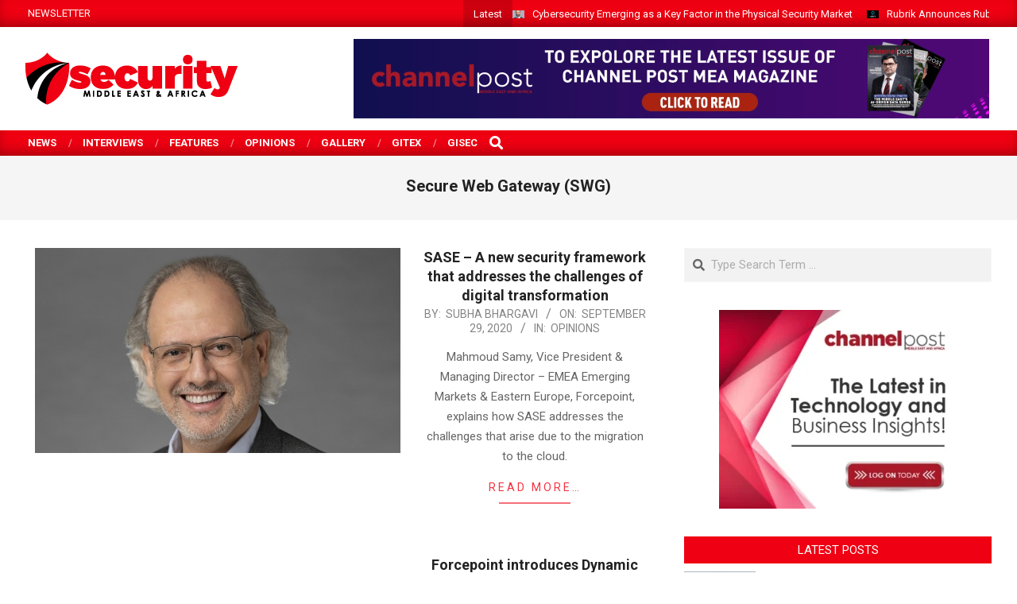

--- FILE ---
content_type: text/html; charset=UTF-8
request_url: https://securitymea.com/tag/secure-web-gateway-swg/
body_size: 22163
content:
<!DOCTYPE html>
<html lang="en-US" prefix="og: https://ogp.me/ns#">

<head>
<meta charset="UTF-8" />
<meta name="viewport" content="width=device-width, initial-scale=1" />
<meta name="generator" content="Magazine News Byte Premium 2.9.24" />

<!-- Search Engine Optimization by Rank Math - https://rankmath.com/ -->
<title>Secure Web Gateway (SWG) Archives - Security MEA</title>
<meta name="robots" content="index, follow, max-snippet:-1, max-video-preview:-1, max-image-preview:large"/>
<link rel="canonical" href="https://securitymea.com/tag/secure-web-gateway-swg/" />
<meta property="og:locale" content="en_US" />
<meta property="og:type" content="article" />
<meta property="og:title" content="Secure Web Gateway (SWG) Archives - Security MEA" />
<meta property="og:url" content="https://securitymea.com/tag/secure-web-gateway-swg/" />
<meta property="og:site_name" content="Security MEA" />
<meta property="article:publisher" content="https://www.facebook.com/secmea/" />
<meta name="twitter:card" content="summary_large_image" />
<meta name="twitter:title" content="Secure Web Gateway (SWG) Archives - Security MEA" />
<meta name="twitter:label1" content="Posts" />
<meta name="twitter:data1" content="2" />
<script type="application/ld+json" class="rank-math-schema">{"@context":"https://schema.org","@graph":[{"@type":"NewsMediaOrganization","@id":"https://securitymea.com/#organization","name":"Sanjeev","url":"https://securitymea.com","sameAs":["https://www.facebook.com/secmea/"],"logo":{"@type":"ImageObject","@id":"https://securitymea.com/#logo","url":"https://securitymea.com/wp-content/uploads/2017/09/it-security-middle-east-africa.png","contentUrl":"https://securitymea.com/wp-content/uploads/2017/09/it-security-middle-east-africa.png","caption":"Security MEA","inLanguage":"en-US","width":"270","height":"74"}},{"@type":"WebSite","@id":"https://securitymea.com/#website","url":"https://securitymea.com","name":"Security MEA","alternateName":"Security Middle East Africa","publisher":{"@id":"https://securitymea.com/#organization"},"inLanguage":"en-US"},{"@type":"CollectionPage","@id":"https://securitymea.com/tag/secure-web-gateway-swg/#webpage","url":"https://securitymea.com/tag/secure-web-gateway-swg/","name":"Secure Web Gateway (SWG) Archives - Security MEA","isPartOf":{"@id":"https://securitymea.com/#website"},"inLanguage":"en-US"}]}</script>
<!-- /Rank Math WordPress SEO plugin -->

<link rel='dns-prefetch' href='//fonts.googleapis.com' />
<link rel="alternate" type="application/rss+xml" title="Security MEA &raquo; Feed" href="https://securitymea.com/feed/" />
<link rel="alternate" type="application/rss+xml" title="Security MEA &raquo; Comments Feed" href="https://securitymea.com/comments/feed/" />
<link rel="alternate" type="application/rss+xml" title="Security MEA &raquo; Secure Web Gateway (SWG) Tag Feed" href="https://securitymea.com/tag/secure-web-gateway-swg/feed/" />
<link rel="preload" href="https://securitymea.com/wp-content/themes/securitymea/library/fonticons/webfonts/fa-solid-900.woff2" as="font" crossorigin="anonymous">
<link rel="preload" href="https://securitymea.com/wp-content/themes/securitymea/library/fonticons/webfonts/fa-regular-400.woff2" as="font" crossorigin="anonymous">
<link rel="preload" href="https://securitymea.com/wp-content/themes/securitymea/library/fonticons/webfonts/fa-brands-400.woff2" as="font" crossorigin="anonymous">
<style id='wp-img-auto-sizes-contain-inline-css'>
img:is([sizes=auto i],[sizes^="auto," i]){contain-intrinsic-size:3000px 1500px}
/*# sourceURL=wp-img-auto-sizes-contain-inline-css */
</style>
<style id='wp-emoji-styles-inline-css'>

	img.wp-smiley, img.emoji {
		display: inline !important;
		border: none !important;
		box-shadow: none !important;
		height: 1em !important;
		width: 1em !important;
		margin: 0 0.07em !important;
		vertical-align: -0.1em !important;
		background: none !important;
		padding: 0 !important;
	}
/*# sourceURL=wp-emoji-styles-inline-css */
</style>
<link rel='stylesheet' id='wp-block-library-css' href='https://securitymea.com/wp-includes/css/dist/block-library/style.min.css?ver=6.9' media='all' />
<style id='wp-block-library-theme-inline-css'>
.wp-block-audio :where(figcaption){color:#555;font-size:13px;text-align:center}.is-dark-theme .wp-block-audio :where(figcaption){color:#ffffffa6}.wp-block-audio{margin:0 0 1em}.wp-block-code{border:1px solid #ccc;border-radius:4px;font-family:Menlo,Consolas,monaco,monospace;padding:.8em 1em}.wp-block-embed :where(figcaption){color:#555;font-size:13px;text-align:center}.is-dark-theme .wp-block-embed :where(figcaption){color:#ffffffa6}.wp-block-embed{margin:0 0 1em}.blocks-gallery-caption{color:#555;font-size:13px;text-align:center}.is-dark-theme .blocks-gallery-caption{color:#ffffffa6}:root :where(.wp-block-image figcaption){color:#555;font-size:13px;text-align:center}.is-dark-theme :root :where(.wp-block-image figcaption){color:#ffffffa6}.wp-block-image{margin:0 0 1em}.wp-block-pullquote{border-bottom:4px solid;border-top:4px solid;color:currentColor;margin-bottom:1.75em}.wp-block-pullquote :where(cite),.wp-block-pullquote :where(footer),.wp-block-pullquote__citation{color:currentColor;font-size:.8125em;font-style:normal;text-transform:uppercase}.wp-block-quote{border-left:.25em solid;margin:0 0 1.75em;padding-left:1em}.wp-block-quote cite,.wp-block-quote footer{color:currentColor;font-size:.8125em;font-style:normal;position:relative}.wp-block-quote:where(.has-text-align-right){border-left:none;border-right:.25em solid;padding-left:0;padding-right:1em}.wp-block-quote:where(.has-text-align-center){border:none;padding-left:0}.wp-block-quote.is-large,.wp-block-quote.is-style-large,.wp-block-quote:where(.is-style-plain){border:none}.wp-block-search .wp-block-search__label{font-weight:700}.wp-block-search__button{border:1px solid #ccc;padding:.375em .625em}:where(.wp-block-group.has-background){padding:1.25em 2.375em}.wp-block-separator.has-css-opacity{opacity:.4}.wp-block-separator{border:none;border-bottom:2px solid;margin-left:auto;margin-right:auto}.wp-block-separator.has-alpha-channel-opacity{opacity:1}.wp-block-separator:not(.is-style-wide):not(.is-style-dots){width:100px}.wp-block-separator.has-background:not(.is-style-dots){border-bottom:none;height:1px}.wp-block-separator.has-background:not(.is-style-wide):not(.is-style-dots){height:2px}.wp-block-table{margin:0 0 1em}.wp-block-table td,.wp-block-table th{word-break:normal}.wp-block-table :where(figcaption){color:#555;font-size:13px;text-align:center}.is-dark-theme .wp-block-table :where(figcaption){color:#ffffffa6}.wp-block-video :where(figcaption){color:#555;font-size:13px;text-align:center}.is-dark-theme .wp-block-video :where(figcaption){color:#ffffffa6}.wp-block-video{margin:0 0 1em}:root :where(.wp-block-template-part.has-background){margin-bottom:0;margin-top:0;padding:1.25em 2.375em}
/*# sourceURL=/wp-includes/css/dist/block-library/theme.min.css */
</style>
<style id='classic-theme-styles-inline-css'>
/*! This file is auto-generated */
.wp-block-button__link{color:#fff;background-color:#32373c;border-radius:9999px;box-shadow:none;text-decoration:none;padding:calc(.667em + 2px) calc(1.333em + 2px);font-size:1.125em}.wp-block-file__button{background:#32373c;color:#fff;text-decoration:none}
/*# sourceURL=/wp-includes/css/classic-themes.min.css */
</style>
<style id='global-styles-inline-css'>
:root{--wp--preset--aspect-ratio--square: 1;--wp--preset--aspect-ratio--4-3: 4/3;--wp--preset--aspect-ratio--3-4: 3/4;--wp--preset--aspect-ratio--3-2: 3/2;--wp--preset--aspect-ratio--2-3: 2/3;--wp--preset--aspect-ratio--16-9: 16/9;--wp--preset--aspect-ratio--9-16: 9/16;--wp--preset--color--black: #000000;--wp--preset--color--cyan-bluish-gray: #abb8c3;--wp--preset--color--white: #ffffff;--wp--preset--color--pale-pink: #f78da7;--wp--preset--color--vivid-red: #cf2e2e;--wp--preset--color--luminous-vivid-orange: #ff6900;--wp--preset--color--luminous-vivid-amber: #fcb900;--wp--preset--color--light-green-cyan: #7bdcb5;--wp--preset--color--vivid-green-cyan: #00d084;--wp--preset--color--pale-cyan-blue: #8ed1fc;--wp--preset--color--vivid-cyan-blue: #0693e3;--wp--preset--color--vivid-purple: #9b51e0;--wp--preset--color--accent: #ef0012;--wp--preset--color--accent-font: #ffffff;--wp--preset--gradient--vivid-cyan-blue-to-vivid-purple: linear-gradient(135deg,rgb(6,147,227) 0%,rgb(155,81,224) 100%);--wp--preset--gradient--light-green-cyan-to-vivid-green-cyan: linear-gradient(135deg,rgb(122,220,180) 0%,rgb(0,208,130) 100%);--wp--preset--gradient--luminous-vivid-amber-to-luminous-vivid-orange: linear-gradient(135deg,rgb(252,185,0) 0%,rgb(255,105,0) 100%);--wp--preset--gradient--luminous-vivid-orange-to-vivid-red: linear-gradient(135deg,rgb(255,105,0) 0%,rgb(207,46,46) 100%);--wp--preset--gradient--very-light-gray-to-cyan-bluish-gray: linear-gradient(135deg,rgb(238,238,238) 0%,rgb(169,184,195) 100%);--wp--preset--gradient--cool-to-warm-spectrum: linear-gradient(135deg,rgb(74,234,220) 0%,rgb(151,120,209) 20%,rgb(207,42,186) 40%,rgb(238,44,130) 60%,rgb(251,105,98) 80%,rgb(254,248,76) 100%);--wp--preset--gradient--blush-light-purple: linear-gradient(135deg,rgb(255,206,236) 0%,rgb(152,150,240) 100%);--wp--preset--gradient--blush-bordeaux: linear-gradient(135deg,rgb(254,205,165) 0%,rgb(254,45,45) 50%,rgb(107,0,62) 100%);--wp--preset--gradient--luminous-dusk: linear-gradient(135deg,rgb(255,203,112) 0%,rgb(199,81,192) 50%,rgb(65,88,208) 100%);--wp--preset--gradient--pale-ocean: linear-gradient(135deg,rgb(255,245,203) 0%,rgb(182,227,212) 50%,rgb(51,167,181) 100%);--wp--preset--gradient--electric-grass: linear-gradient(135deg,rgb(202,248,128) 0%,rgb(113,206,126) 100%);--wp--preset--gradient--midnight: linear-gradient(135deg,rgb(2,3,129) 0%,rgb(40,116,252) 100%);--wp--preset--font-size--small: 13px;--wp--preset--font-size--medium: 20px;--wp--preset--font-size--large: 36px;--wp--preset--font-size--x-large: 42px;--wp--preset--spacing--20: 0.44rem;--wp--preset--spacing--30: 0.67rem;--wp--preset--spacing--40: 1rem;--wp--preset--spacing--50: 1.5rem;--wp--preset--spacing--60: 2.25rem;--wp--preset--spacing--70: 3.38rem;--wp--preset--spacing--80: 5.06rem;--wp--preset--shadow--natural: 6px 6px 9px rgba(0, 0, 0, 0.2);--wp--preset--shadow--deep: 12px 12px 50px rgba(0, 0, 0, 0.4);--wp--preset--shadow--sharp: 6px 6px 0px rgba(0, 0, 0, 0.2);--wp--preset--shadow--outlined: 6px 6px 0px -3px rgb(255, 255, 255), 6px 6px rgb(0, 0, 0);--wp--preset--shadow--crisp: 6px 6px 0px rgb(0, 0, 0);}:where(.is-layout-flex){gap: 0.5em;}:where(.is-layout-grid){gap: 0.5em;}body .is-layout-flex{display: flex;}.is-layout-flex{flex-wrap: wrap;align-items: center;}.is-layout-flex > :is(*, div){margin: 0;}body .is-layout-grid{display: grid;}.is-layout-grid > :is(*, div){margin: 0;}:where(.wp-block-columns.is-layout-flex){gap: 2em;}:where(.wp-block-columns.is-layout-grid){gap: 2em;}:where(.wp-block-post-template.is-layout-flex){gap: 1.25em;}:where(.wp-block-post-template.is-layout-grid){gap: 1.25em;}.has-black-color{color: var(--wp--preset--color--black) !important;}.has-cyan-bluish-gray-color{color: var(--wp--preset--color--cyan-bluish-gray) !important;}.has-white-color{color: var(--wp--preset--color--white) !important;}.has-pale-pink-color{color: var(--wp--preset--color--pale-pink) !important;}.has-vivid-red-color{color: var(--wp--preset--color--vivid-red) !important;}.has-luminous-vivid-orange-color{color: var(--wp--preset--color--luminous-vivid-orange) !important;}.has-luminous-vivid-amber-color{color: var(--wp--preset--color--luminous-vivid-amber) !important;}.has-light-green-cyan-color{color: var(--wp--preset--color--light-green-cyan) !important;}.has-vivid-green-cyan-color{color: var(--wp--preset--color--vivid-green-cyan) !important;}.has-pale-cyan-blue-color{color: var(--wp--preset--color--pale-cyan-blue) !important;}.has-vivid-cyan-blue-color{color: var(--wp--preset--color--vivid-cyan-blue) !important;}.has-vivid-purple-color{color: var(--wp--preset--color--vivid-purple) !important;}.has-black-background-color{background-color: var(--wp--preset--color--black) !important;}.has-cyan-bluish-gray-background-color{background-color: var(--wp--preset--color--cyan-bluish-gray) !important;}.has-white-background-color{background-color: var(--wp--preset--color--white) !important;}.has-pale-pink-background-color{background-color: var(--wp--preset--color--pale-pink) !important;}.has-vivid-red-background-color{background-color: var(--wp--preset--color--vivid-red) !important;}.has-luminous-vivid-orange-background-color{background-color: var(--wp--preset--color--luminous-vivid-orange) !important;}.has-luminous-vivid-amber-background-color{background-color: var(--wp--preset--color--luminous-vivid-amber) !important;}.has-light-green-cyan-background-color{background-color: var(--wp--preset--color--light-green-cyan) !important;}.has-vivid-green-cyan-background-color{background-color: var(--wp--preset--color--vivid-green-cyan) !important;}.has-pale-cyan-blue-background-color{background-color: var(--wp--preset--color--pale-cyan-blue) !important;}.has-vivid-cyan-blue-background-color{background-color: var(--wp--preset--color--vivid-cyan-blue) !important;}.has-vivid-purple-background-color{background-color: var(--wp--preset--color--vivid-purple) !important;}.has-black-border-color{border-color: var(--wp--preset--color--black) !important;}.has-cyan-bluish-gray-border-color{border-color: var(--wp--preset--color--cyan-bluish-gray) !important;}.has-white-border-color{border-color: var(--wp--preset--color--white) !important;}.has-pale-pink-border-color{border-color: var(--wp--preset--color--pale-pink) !important;}.has-vivid-red-border-color{border-color: var(--wp--preset--color--vivid-red) !important;}.has-luminous-vivid-orange-border-color{border-color: var(--wp--preset--color--luminous-vivid-orange) !important;}.has-luminous-vivid-amber-border-color{border-color: var(--wp--preset--color--luminous-vivid-amber) !important;}.has-light-green-cyan-border-color{border-color: var(--wp--preset--color--light-green-cyan) !important;}.has-vivid-green-cyan-border-color{border-color: var(--wp--preset--color--vivid-green-cyan) !important;}.has-pale-cyan-blue-border-color{border-color: var(--wp--preset--color--pale-cyan-blue) !important;}.has-vivid-cyan-blue-border-color{border-color: var(--wp--preset--color--vivid-cyan-blue) !important;}.has-vivid-purple-border-color{border-color: var(--wp--preset--color--vivid-purple) !important;}.has-vivid-cyan-blue-to-vivid-purple-gradient-background{background: var(--wp--preset--gradient--vivid-cyan-blue-to-vivid-purple) !important;}.has-light-green-cyan-to-vivid-green-cyan-gradient-background{background: var(--wp--preset--gradient--light-green-cyan-to-vivid-green-cyan) !important;}.has-luminous-vivid-amber-to-luminous-vivid-orange-gradient-background{background: var(--wp--preset--gradient--luminous-vivid-amber-to-luminous-vivid-orange) !important;}.has-luminous-vivid-orange-to-vivid-red-gradient-background{background: var(--wp--preset--gradient--luminous-vivid-orange-to-vivid-red) !important;}.has-very-light-gray-to-cyan-bluish-gray-gradient-background{background: var(--wp--preset--gradient--very-light-gray-to-cyan-bluish-gray) !important;}.has-cool-to-warm-spectrum-gradient-background{background: var(--wp--preset--gradient--cool-to-warm-spectrum) !important;}.has-blush-light-purple-gradient-background{background: var(--wp--preset--gradient--blush-light-purple) !important;}.has-blush-bordeaux-gradient-background{background: var(--wp--preset--gradient--blush-bordeaux) !important;}.has-luminous-dusk-gradient-background{background: var(--wp--preset--gradient--luminous-dusk) !important;}.has-pale-ocean-gradient-background{background: var(--wp--preset--gradient--pale-ocean) !important;}.has-electric-grass-gradient-background{background: var(--wp--preset--gradient--electric-grass) !important;}.has-midnight-gradient-background{background: var(--wp--preset--gradient--midnight) !important;}.has-small-font-size{font-size: var(--wp--preset--font-size--small) !important;}.has-medium-font-size{font-size: var(--wp--preset--font-size--medium) !important;}.has-large-font-size{font-size: var(--wp--preset--font-size--large) !important;}.has-x-large-font-size{font-size: var(--wp--preset--font-size--x-large) !important;}
:where(.wp-block-post-template.is-layout-flex){gap: 1.25em;}:where(.wp-block-post-template.is-layout-grid){gap: 1.25em;}
:where(.wp-block-term-template.is-layout-flex){gap: 1.25em;}:where(.wp-block-term-template.is-layout-grid){gap: 1.25em;}
:where(.wp-block-columns.is-layout-flex){gap: 2em;}:where(.wp-block-columns.is-layout-grid){gap: 2em;}
:root :where(.wp-block-pullquote){font-size: 1.5em;line-height: 1.6;}
/*# sourceURL=global-styles-inline-css */
</style>
<link rel='stylesheet' id='lightSlider-css' href='https://securitymea.com/wp-content/plugins/hootkit/assets/lightSlider.min.css?ver=1.1.2' media='' />
<link rel='stylesheet' id='font-awesome-css' href='https://securitymea.com/wp-content/themes/securitymea/library/fonticons/font-awesome.css?ver=5.15.4' media='all' />
<link rel='stylesheet' id='magnb-googlefont-css' href='//fonts.googleapis.com/css2?family=Lora:ital,wght@0,300;0,400;0,500;0,600;0,700;0,800;1,400;1,700&#038;family=Roboto:ital,wght@0,300;0,400;0,500;0,600;0,700;0,800;1,400;1,700' media='all' />
<link rel='stylesheet' id='lightGallery-css' href='https://securitymea.com/wp-content/themes/securitymea/premium/css/lightGallery.css?ver=1.1.4' media='all' />
<link rel='stylesheet' id='hoot-style-css' href='https://securitymea.com/wp-content/themes/securitymea/style.css?ver=2.9.24' media='all' />
<link rel='stylesheet' id='magnb-hootkit-css' href='https://securitymea.com/wp-content/themes/securitymea/hootkit/hootkit.css?ver=2.9.24' media='all' />
<link rel='stylesheet' id='hoot-wpblocks-css' href='https://securitymea.com/wp-content/themes/securitymea/include/blocks/wpblocks.css?ver=2.9.24' media='all' />
<style id='hoot-wpblocks-inline-css'>
.hgrid {  max-width: 1440px; }  a {  color: #bd2e2e; }  a:hover {  color: #8e2222; }  .accent-typo {  background: #ef0012;  color: #ffffff; }  .invert-typo {  color: #ffffff;  background: #666666; }  .enforce-typo {  background: #ffffff;  color: #666666; }  body.wordpress input[type="submit"], body.wordpress #submit, body.wordpress .button {  border-color: #ef0012;  background: #ef0012;  color: #ffffff; }  body.wordpress input[type="submit"]:hover, body.wordpress #submit:hover, body.wordpress .button:hover, body.wordpress input[type="submit"]:focus, body.wordpress #submit:focus, body.wordpress .button:focus {  color: #ef0012;  background: #ffffff; }  #main.main,#header-supplementary {  background: #ffffff; }  #topbar {  background: #ef0012;  color: #ffffff; }  #topbar.js-search .searchform.expand .searchtext {  background: #ef0012; }  #topbar.js-search .searchform.expand .searchtext,#topbar .js-search-placeholder {  color: #ffffff; }  #site-logo.logo-border {  border-color: #ef0012; }  .header-aside-search.js-search .searchform i.fa-search {  color: #ef0012; }  .site-logo-with-icon #site-title i {  font-size: 50px; }  .site-logo-mixed-image img {  max-width: 200px; }  .site-title-line em {  color: #ef0012; }  .site-title-line mark {  background: #ef0012;  color: #ffffff; }  .menu-items li.current-menu-item:not(.nohighlight), .menu-items li.current-menu-ancestor, .menu-items li:hover {  background: #ffffff; }  .menu-items li.current-menu-item:not(.nohighlight) > a, .menu-items li.current-menu-ancestor > a, .menu-items li:hover > a {  color: #ef0012; }  .more-link, .more-link a {  color: #ef0012; }  .more-link:hover, .more-link:hover a {  color: #b3000d; }  .sidebar .widget-title,.sub-footer .widget-title, .footer .widget-title {  background: #ef0012;  color: #ffffff; }  .main-content-grid,.widget,.frontpage-area {  margin-top: 35px; }  .widget,.frontpage-area {  margin-bottom: 35px; }  .frontpage-area.module-bg-highlight, .frontpage-area.module-bg-color, .frontpage-area.module-bg-image {  padding: 35px 0; }  .footer .widget {  margin: 20px 0; }  .js-search .searchform.expand .searchtext {  background: #ffffff; }  #infinite-handle span,.lrm-form a.button, .lrm-form button, .lrm-form button[type=submit], .lrm-form #buddypress input[type=submit], .lrm-form input[type=submit],.widget_newsletterwidget input.tnp-submit[type=submit], .widget_newsletterwidgetminimal input.tnp-submit[type=submit],.widget_breadcrumb_navxt .breadcrumbs > .hoot-bcn-pretext {  background: #ef0012;  color: #ffffff; }  .woocommerce nav.woocommerce-pagination ul li a:focus, .woocommerce nav.woocommerce-pagination ul li a:hover {  color: #8e2222; }  .woocommerce div.product .woocommerce-tabs ul.tabs li:hover,.woocommerce div.product .woocommerce-tabs ul.tabs li.active {  background: #ef0012; }  .woocommerce div.product .woocommerce-tabs ul.tabs li:hover a, .woocommerce div.product .woocommerce-tabs ul.tabs li:hover a:hover,.woocommerce div.product .woocommerce-tabs ul.tabs li.active a {  color: #ffffff; }  .woocommerce #respond input#submit.alt, .woocommerce a.button.alt, .woocommerce button.button.alt, .woocommerce input.button.alt {  border-color: #ef0012;  background: #ef0012;  color: #ffffff; }  .woocommerce #respond input#submit.alt:hover, .woocommerce a.button.alt:hover, .woocommerce button.button.alt:hover, .woocommerce input.button.alt:hover {  background: #ffffff;  color: #ef0012; }  .widget_newsletterwidget input.tnp-submit[type=submit]:hover, .widget_newsletterwidgetminimal input.tnp-submit[type=submit]:hover {  background: #b3000d;  color: #ffffff; }  .widget_breadcrumb_navxt .breadcrumbs > .hoot-bcn-pretext:after {  border-left-color: #ef0012; }  body {  color: #666666;  font-size: 15px;  font-family: "Roboto", sans-serif;  background-color: #ffffff; }  h1, h2, h3, h4, h5, h6, .title {  color: #222222;  font-size: 20px;  font-family: "Roboto", sans-serif;  font-weight: bold;  font-style: normal;  text-transform: none; }  h1 {  color: #222222;  font-size: 28px;  font-weight: bold;  font-style: normal;  text-transform: none; }  h2 {  color: #222222;  font-size: 24px;  font-weight: bold;  font-style: normal;  text-transform: none; }  h4 {  color: #222222;  font-size: 18px;  font-weight: bold;  font-style: normal;  text-transform: none; }  h5 {  color: #222222;  font-size: 17px;  font-weight: bold;  font-style: normal;  text-transform: none; }  h6 {  color: #222222;  font-size: 16px;  font-weight: bold;  font-style: normal;  text-transform: none; }  .titlefont {  font-family: "Roboto", sans-serif; }  blockquote {  color: #9f9f9f;  font-size: 16px; }  .enforce-body-font {  font-family: "Roboto", sans-serif; }  #header.stuck {  background-color: #ffffff; }  #site-title,#site-logo.accent-typo #site-title {  color: #000000;  font-size: 35px;  font-family: "Lora", serif;  text-transform: uppercase;  font-weight: bold;  font-style: normal; }  #site-description,#site-logo.accent-typo #site-description {  opacity: 1;  color: #444444;  font-size: 14px;  font-family: "Roboto", sans-serif;  text-transform: uppercase;  font-style: normal;  font-weight: normal; }  .site-title-body-font {  font-family: "Roboto", sans-serif; }  .site-title-heading-font {  font-family: "Roboto", sans-serif; }  #header-aside.header-aside-menu,#header-supplementary {  background: #ef0012; }  #header-supplementary,#header-aside.header-aside-menu {  background: #ef0012;  color: #ffffff; }  #header-supplementary h1, #header-supplementary h2, #header-supplementary h3, #header-supplementary h4, #header-supplementary h5, #header-supplementary h6, #header-supplementary .title,#header-aside.header-aside-menu h1, #header-aside.header-aside-menu h2, #header-aside.header-aside-menu h3, #header-aside.header-aside-menu h4, #header-aside.header-aside-menu h5, #header-aside.header-aside-menu h6, #header-aside.header-aside-menu .title {  color: inherit;  margin: 0px; }  #header-supplementary .js-search .searchform.expand .searchtext,#header-aside.header-aside-menu .js-search .searchform.expand .searchtext {  background: #ef0012; }  #header-supplementary .js-search .searchform.expand .searchtext, #header-supplementary .js-search .searchform.expand .js-search-placeholder, .header-supplementary a, .header-supplementary a:hover,#header-aside.header-aside-menu .js-search .searchform.expand .searchtext, #header-aside.header-aside-menu .js-search .searchform.expand .js-search-placeholder, .header-aside-menu a, .header-aside-menu a:hover {  color: inherit; }  .menu-side-box.js-search .searchform.expand .searchtext {  background: #ef0012; }  .menu-side-box.js-search .searchform.expand .searchtext,.menu-side-box .js-search-placeholder {  color: #ffffff; }  .menu-items > li > a,.menu-toggle,.menu-side-box {  color: #ffffff;  font-size: 15px;  font-family: "Roboto", sans-serif;  text-transform: uppercase;  font-weight: bold;  font-style: normal; }  .site-header .hoot-megamenu-icon {  color: #ffffff; }  .menu-items ul a,.mobilemenu-fixed .menu-toggle,.mobilemenu-fixed .menu-toggle:hover {  color: #000000;  font-size: 14px;  font-style: normal;  text-transform: none;  font-weight: normal; }  .menu-items ul {  background: #ffffff; }  #below-header {  color: #ffffff;  background: #2a2a2a; }  #below-header.js-search .searchform.expand .searchtext {  background: #2a2a2a; }  .main > .loop-meta-wrap.pageheader-bg-stretch, .main > .loop-meta-wrap.pageheader-bg-both,.content .loop-meta-wrap.pageheader-bg-incontent, .content .loop-meta-wrap.pageheader-bg-both {  background: #f5f5f5; }  .loop-title {  color: #222222;  font-size: 20px;  font-family: "Roboto", sans-serif;  font-weight: bold;  font-style: normal;  text-transform: none; }  .content .loop-title {  color: #222222;  font-size: 18px;  font-weight: bold;  font-style: normal;  text-transform: none; }  .entry-the-content {  font-size: 15px;  line-height: inherit; }  #comments-number {  color: #9f9f9f; }  .comment-by-author,.comment-meta-block, .comment-edit-link {  color: #9f9f9f; }  .entry-grid-content .entry-title {  color: #222222;  font-size: 18px;  font-weight: bold;  font-style: normal;  text-transform: none; }  .archive-big .entry-grid-content .entry-title,.mixedunit-big .entry-grid-content .entry-title {  font-size: 24px; }  .archive-mosaic .entry-title {  color: #222222;  font-size: 17px;  font-weight: bold;  font-style: normal;  text-transform: none; }  .main-content-grid .sidebar {  color: #666666;  font-size: 15px;  font-style: normal;  text-transform: none;  font-weight: normal; }  .main-content-grid .sidebar .widget-title {  font-size: 15px;  font-family: "Roboto", sans-serif;  text-transform: uppercase;  font-style: normal;  font-weight: normal; }  .js-search .searchform.expand .searchtext,.js-search-placeholder {  color: #666666; }  .woocommerce-tabs h1, .woocommerce-tabs h2, .woocommerce-tabs h3, .woocommerce-tabs h4, .woocommerce-tabs h5, .woocommerce-tabs h6,.single-product .upsells.products > h2, .single-product .related.products > h2, .singular-page.woocommerce-cart .cross-sells > h2, .singular-page.woocommerce-cart .cart_totals > h2 {  color: #222222;  font-size: 18px;  font-weight: bold;  font-style: normal;  text-transform: none; }  .sub-footer,.footer {  background-color: #2a2a2a;  color: #ffffff;  font-size: 15px;  font-style: normal;  text-transform: none;  font-weight: normal; }  .sub-footer .widget-title, .footer .widget-title {  font-size: 15px;  font-family: "Roboto", sans-serif;  text-transform: uppercase;  font-style: normal;  font-weight: normal; }  .post-footer {  background: #2a2a2a;  color: #bfbfbf; }  .flycart-toggle, .flycart-panel {  background: #ffffff;  color: #666666; }  .lSSlideOuter ul.lSPager.lSpg > li:hover a, .lSSlideOuter ul.lSPager.lSpg > li.active a {  background-color: #ef0012; }  .lSSlideOuter ul.lSPager.lSpg > li a {  border-color: #ef0012; }  .widget .viewall a {  background: #ffffff; }  .widget .viewall a:hover {  background: #ffffff;  color: #ef0012; }  .widget .view-all a:hover {  color: #bd2e2e; }  .sidebar .view-all-top.view-all-withtitle a, .sub-footer .view-all-top.view-all-withtitle a, .footer .view-all-top.view-all-withtitle a, .sidebar .view-all-top.view-all-withtitle a:hover, .sub-footer .view-all-top.view-all-withtitle a:hover, .footer .view-all-top.view-all-withtitle a:hover {  color: #ffffff; }  .bottomborder-line:after,.bottomborder-shadow:after {  margin-top: 35px; }  .topborder-line:before,.topborder-shadow:before {  margin-bottom: 35px; }  .cta-subtitle {  color: #ef0012; }  .content-block-icon i {  color: #ef0012; }  .icon-style-circle,.icon-style-square {  border-color: #ef0012; }  .content-block-style3 .content-block-icon {  background: #ffffff; }  .hootkitslide-caption h1, .hootkitslide-caption h2, .hootkitslide-caption h3, .hootkitslide-caption h4, .hootkitslide-caption h5, .hootkitslide-caption h6 {  font-size: 20px; }  .hootkitcarousel-content h1, .hootkitcarousel-content h2, .hootkitcarousel-content h3, .hootkitcarousel-content h4, .hootkitcarousel-content h5, .hootkitcarousel-content h6 {  font-size: 17px; }  .widget .view-all a,.widget .viewall a {  color: #9f9f9f; }  .content-block-title,.hk-listunit-title,.verticalcarousel-title {  color: #222222;  font-size: 17px;  font-weight: bold;  font-style: normal;  text-transform: none; }  .vcard-content h4, .vcard-content h1, .vcard-content h2, .vcard-content h3, .vcard-content h5, .vcard-content h6 {  font-size: 16px; }  .number-block-content h4, .number-block-content h1, .number-block-content h2, .number-block-content h3, .number-block-content h5, .number-block-content h6 {  font-size: 16px; }  .notice-widget.preset-accent {  background: #ef0012;  color: #ffffff; }  .wordpress .button-widget.preset-accent {  border-color: #ef0012;  background: #ef0012;  color: #ffffff; }  .wordpress .button-widget.preset-accent:hover {  background: #ffffff;  color: #ef0012; }  .current-tabhead {  border-bottom-color: #ffffff; }  :root .has-accent-color,.is-style-outline>.wp-block-button__link:not(.has-text-color), .wp-block-button__link.is-style-outline:not(.has-text-color) {  color: #ef0012; }  :root .has-accent-background-color,.wp-block-button__link,.wp-block-button__link:hover,.wp-block-search__button,.wp-block-search__button:hover, .wp-block-file__button,.wp-block-file__button:hover {  background: #ef0012; }  :root .has-accent-font-color,.wp-block-button__link,.wp-block-button__link:hover,.wp-block-search__button,.wp-block-search__button:hover, .wp-block-file__button,.wp-block-file__button:hover {  color: #ffffff; }  :root .has-accent-font-background-color {  background: #ffffff; }  @media only screen and (max-width: 969px){ .sidebar {  margin-top: 35px; }  .frontpage-widgetarea > div.hgrid > [class*="hgrid-span-"] {  margin-bottom: 35px; }  .menu-items > li > a {  color: #000000;  font-size: 14px;  font-style: normal;  text-transform: none;  font-weight: normal; }  .mobilemenu-fixed .menu-toggle, .mobilemenu-fixed .menu-items,.menu-items {  background: #ffffff; }  } @media only screen and (min-width: 970px){ .site-boxed #header.stuck {  width: 1440px; }  .slider-style2 .lSAction > a {  border-color: #ef0012;  background: #ef0012;  color: #ffffff; }  .slider-style2 .lSAction > a:hover {  background: #ffffff;  color: #ef0012; }  }
/*# sourceURL=hoot-wpblocks-inline-css */
</style>
<script src="https://securitymea.com/wp-includes/js/jquery/jquery.min.js?ver=3.7.1" id="jquery-core-js"></script>
<script src="https://securitymea.com/wp-includes/js/jquery/jquery-migrate.min.js?ver=3.4.1" id="jquery-migrate-js"></script>
<link rel="https://api.w.org/" href="https://securitymea.com/wp-json/" /><link rel="alternate" title="JSON" type="application/json" href="https://securitymea.com/wp-json/wp/v2/tags/6415" /><link rel="EditURI" type="application/rsd+xml" title="RSD" href="https://securitymea.com/xmlrpc.php?rsd" />
<meta name="generator" content="WordPress 6.9" />
<meta name="generator" content="Elementor 3.34.0; features: e_font_icon_svg, additional_custom_breakpoints; settings: css_print_method-external, google_font-enabled, font_display-swap">
			<style>
				.e-con.e-parent:nth-of-type(n+4):not(.e-lazyloaded):not(.e-no-lazyload),
				.e-con.e-parent:nth-of-type(n+4):not(.e-lazyloaded):not(.e-no-lazyload) * {
					background-image: none !important;
				}
				@media screen and (max-height: 1024px) {
					.e-con.e-parent:nth-of-type(n+3):not(.e-lazyloaded):not(.e-no-lazyload),
					.e-con.e-parent:nth-of-type(n+3):not(.e-lazyloaded):not(.e-no-lazyload) * {
						background-image: none !important;
					}
				}
				@media screen and (max-height: 640px) {
					.e-con.e-parent:nth-of-type(n+2):not(.e-lazyloaded):not(.e-no-lazyload),
					.e-con.e-parent:nth-of-type(n+2):not(.e-lazyloaded):not(.e-no-lazyload) * {
						background-image: none !important;
					}
				}
			</style>
			<link rel="icon" href="https://securitymea.com/wp-content/uploads/2017/09/cropped-itsecuritymea-fav-32x32.png" sizes="32x32" />
<link rel="icon" href="https://securitymea.com/wp-content/uploads/2017/09/cropped-itsecuritymea-fav-192x192.png" sizes="192x192" />
<link rel="apple-touch-icon" href="https://securitymea.com/wp-content/uploads/2017/09/cropped-itsecuritymea-fav-180x180.png" />
<meta name="msapplication-TileImage" content="https://securitymea.com/wp-content/uploads/2017/09/cropped-itsecuritymea-fav-270x270.png" />
		<style id="wp-custom-css">
			.subscribeus{
	
    line-height: 25px;
    font-size: 20px;
    border-radius: 10px;
    text-align: center;
	
}
.subscribeus a.subscribe{
	line-height: 100px;
padding: 30px;
	background: #8e2222;
    color: #fff;
    border-radius: 10px;
}
.content .loop-title {
	font-size: 24px;}
.hk-list-style2 .hk-listunit-small .hk-listunit-image, .hk-list-style1 .hk-listunit-small .hk-listunit-image{height:auto!important;}
.page-id-63394  .main > .loop-meta-wrap{
	display:none
}
.page-id-63394 .main-content-grid{
	margin:0px;
	max-width:100% !important;
	width:100% !important;
	padding:0px;
}
.page-id-63394 .content.no-sidebar{
	padding:0px
}
.page-id-63394 h3{
	border:none;
	margin:0px;
}
.page-id-63394 .entry-the-content h2{
	border:none;
	margin:0px;
}
.page-id-63394 #main.main{
	padding-bottom:0px;
}
.page-id-63394 .entry-the-content{
	margin-bottom:0px;
}		</style>
		<!-- Google tag (gtag.js) -->
<script async src="https://www.googletagmanager.com/gtag/js?id=G-6Z1PRW83BJ"></script>
<script>
  window.dataLayer = window.dataLayer || [];
  function gtag(){dataLayer.push(arguments);}
  gtag('js', new Date());

  gtag('config', 'G-6Z1PRW83BJ');
</script>

</head>

<body class="archive tag tag-secure-web-gateway-swg tag-6415 wp-custom-logo wp-theme-securitymea newsbyte wordpress ltr en en-us parent-theme logged-out plural taxonomy taxonomy-post_tag taxonomy-post_tag-secure-web-gateway-swg elementor-default elementor-kit-63397" dir="ltr" itemscope="itemscope" itemtype="https://schema.org/Blog">

	
	<a href="#main" class="screen-reader-text">Skip to content</a>

		<div id="topbar" class=" topbar inline-nav js-search social-icons-invert hgrid-stretch">
		<div class="hgrid">
			<div class="hgrid-span-12">

				<div class="topbar-inner table topbar-parts">
																	<div id="topbar-left" class="table-cell-mid topbar-part">
							<section id="nav_menu-1" class="widget widget_nav_menu"><div class="menu-topbar-menu-container"><ul id="menu-topbar-menu" class="menu"><li id="menu-item-50138" class="menu-item menu-item-type-post_type menu-item-object-page menu-item-50138"><a href="https://securitymea.com/newsletter-subscription/"><span class="menu-title">NEWSLETTER</span></a></li>
</ul></div></section>						</div>
					
																	<div id="topbar-right" class="table-cell-mid topbar-part">
							<section id="hootkit-ticker-posts-3" class="widget widget_hootkit-ticker-posts">
<div class="ticker-widget ticker-posts ticker-combined  ticker-style1" ><div class="ticker-title">Latest</div>	<div class="ticker-msg-box"  data-speed='0.05'>
		<div class="ticker-msgs">
			
				<div class="ticker-msg visual-img">
											<div class="ticker-img" style="background-image:url(https://securitymea.com/wp-content/uploads/2026/01/Marcel-Bryuns-Regional-Sales-Manager-for-Africa-at-Axis-Communications-150x150.jpg);height:10px;width:15px;">
							<div class="entry-featured-img-wrap"><a href="https://securitymea.com/2026/01/21/cybersecurity-emerging-as-a-key-factor-in-the-physical-security-market/" class="entry-featured-img-link"><img width="150" height="150" src="https://securitymea.com/wp-content/uploads/2026/01/Marcel-Bryuns-Regional-Sales-Manager-for-Africa-at-Axis-Communications-150x150.jpg" class="attachment-thumbnail ticker-post-img wp-post-image" alt="" itemscope="" decoding="async" itemprop="image" /></a></div>						</div>
											<div class="ticker-content">
						<div class="ticker-msgtitle"><a href="https://securitymea.com/2026/01/21/cybersecurity-emerging-as-a-key-factor-in-the-physical-security-market/" class="post-ticker-link">Cybersecurity Emerging as a Key Factor in the Physical Security Market</a></div>
					</div>
				</div>

				
				<div class="ticker-msg visual-img">
											<div class="ticker-img" style="background-image:url(https://securitymea.com/wp-content/uploads/2026/01/rubrik-logo-150x150.jpg);height:10px;width:15px;">
							<div class="entry-featured-img-wrap"><a href="https://securitymea.com/2026/01/20/rubrik-announces-rubrik-security-cloud-sovereign/" class="entry-featured-img-link"><img width="150" height="150" src="https://securitymea.com/wp-content/uploads/2026/01/rubrik-logo-150x150.jpg" class="attachment-thumbnail ticker-post-img wp-post-image" alt="" itemscope="" decoding="async" itemprop="image" /></a></div>						</div>
											<div class="ticker-content">
						<div class="ticker-msgtitle"><a href="https://securitymea.com/2026/01/20/rubrik-announces-rubrik-security-cloud-sovereign/" class="post-ticker-link">Rubrik Announces Rubrik Security Cloud Sovereign</a></div>
					</div>
				</div>

				
				<div class="ticker-msg visual-img">
											<div class="ticker-img" style="background-image:url(https://securitymea.com/wp-content/uploads/2025/08/David-Noel-VP-Middle-East-and-Africa-at-Dynatrace-150x150.jpg);height:10px;width:15px;">
							<div class="entry-featured-img-wrap"><a href="https://securitymea.com/2026/01/20/dynatrace-achieves-desc-certification-to-drive-secure-cloud-adoption/" class="entry-featured-img-link"><img width="150" height="150" src="https://securitymea.com/wp-content/uploads/2025/08/David-Noel-VP-Middle-East-and-Africa-at-Dynatrace-150x150.jpg" class="attachment-thumbnail ticker-post-img wp-post-image" alt="" itemscope="" decoding="async" itemprop="image" /></a></div>						</div>
											<div class="ticker-content">
						<div class="ticker-msgtitle"><a href="https://securitymea.com/2026/01/20/dynatrace-achieves-desc-certification-to-drive-secure-cloud-adoption/" class="post-ticker-link">Dynatrace Achieves DESC Certification to Drive Secure Cloud Adoption</a></div>
					</div>
				</div>

				
				<div class="ticker-msg visual-img">
											<div class="ticker-img" style="background-image:url(https://securitymea.com/wp-content/uploads/2026/01/Huzaifa-Bismillah-HID-150x150.jpg);height:10px;width:15px;">
							<div class="entry-featured-img-wrap"><a href="https://securitymea.com/2026/01/20/strengthening-identity-security-in-a-cloud-driven-world/" class="entry-featured-img-link"><img loading="lazy" width="150" height="150" src="https://securitymea.com/wp-content/uploads/2026/01/Huzaifa-Bismillah-HID-150x150.jpg" class="attachment-thumbnail ticker-post-img wp-post-image" alt="" itemscope="" decoding="async" itemprop="image" /></a></div>						</div>
											<div class="ticker-content">
						<div class="ticker-msgtitle"><a href="https://securitymea.com/2026/01/20/strengthening-identity-security-in-a-cloud-driven-world/" class="post-ticker-link">Strengthening Identity Security in a Cloud‑Driven World</a></div>
					</div>
				</div>

				
				<div class="ticker-msg visual-img">
											<div class="ticker-img" style="background-image:url(https://securitymea.com/wp-content/uploads/2026/01/Gaidar-Magdanurov-President-at-Acronis-1-150x150.jpg);height:10px;width:15px;">
							<div class="entry-featured-img-wrap"><a href="https://securitymea.com/2026/01/20/acronis-launches-acronis-archival-storage-for-msps/" class="entry-featured-img-link"><img loading="lazy" width="150" height="150" src="https://securitymea.com/wp-content/uploads/2026/01/Gaidar-Magdanurov-President-at-Acronis-1-150x150.jpg" class="attachment-thumbnail ticker-post-img wp-post-image" alt="" itemscope="" decoding="async" itemprop="image" /></a></div>						</div>
											<div class="ticker-content">
						<div class="ticker-msgtitle"><a href="https://securitymea.com/2026/01/20/acronis-launches-acronis-archival-storage-for-msps/" class="post-ticker-link">Acronis Launches Acronis Archival Storage For MSPs</a></div>
					</div>
				</div>

				
				<div class="ticker-msg visual-img">
											<div class="ticker-img" style="background-image:url(https://securitymea.com/wp-content/uploads/2025/04/Matthew-Prince-co-founder-CEO-and-co-chair-of-the-board-of-directors-150x150.jpg);height:10px;width:15px;">
							<div class="entry-featured-img-wrap"><a href="https://securitymea.com/2026/01/19/cloudflare-acquires-the-astro-technology-company/" class="entry-featured-img-link"><img loading="lazy" width="150" height="150" src="https://securitymea.com/wp-content/uploads/2025/04/Matthew-Prince-co-founder-CEO-and-co-chair-of-the-board-of-directors-150x150.jpg" class="attachment-thumbnail ticker-post-img wp-post-image" alt="" itemscope="" decoding="async" itemprop="image" /></a></div>						</div>
											<div class="ticker-content">
						<div class="ticker-msgtitle"><a href="https://securitymea.com/2026/01/19/cloudflare-acquires-the-astro-technology-company/" class="post-ticker-link">Cloudflare Acquires The Astro Technology Company</a></div>
					</div>
				</div>

				
				<div class="ticker-msg visual-img">
											<div class="ticker-img" style="background-image:url(https://securitymea.com/wp-content/uploads/2026/01/Asimily-logo-150x150.jpg);height:10px;width:15px;">
							<div class="entry-featured-img-wrap"><a href="https://securitymea.com/2026/01/19/asimily-adds-new-microsegmentation-capabilities-to-its-platform/" class="entry-featured-img-link"><img loading="lazy" width="150" height="150" src="https://securitymea.com/wp-content/uploads/2026/01/Asimily-logo-150x150.jpg" class="attachment-thumbnail ticker-post-img wp-post-image" alt="" itemscope="" decoding="async" itemprop="image" /></a></div>						</div>
											<div class="ticker-content">
						<div class="ticker-msgtitle"><a href="https://securitymea.com/2026/01/19/asimily-adds-new-microsegmentation-capabilities-to-its-platform/" class="post-ticker-link">Asimily Adds New Microsegmentation Capabilities to Its Platform</a></div>
					</div>
				</div>

				
				<div class="ticker-msg visual-img">
											<div class="ticker-img" style="background-image:url(https://securitymea.com/wp-content/uploads/2025/12/John-Maddison-Chief-Marketing-Officer-at-F5-150x150.jpg);height:10px;width:15px;">
							<div class="entry-featured-img-wrap"><a href="https://securitymea.com/2026/01/19/new-f5-nginxaas-for-google-cloud-enhances-performance-and-security/" class="entry-featured-img-link"><img loading="lazy" width="150" height="150" src="https://securitymea.com/wp-content/uploads/2025/12/John-Maddison-Chief-Marketing-Officer-at-F5-150x150.jpg" class="attachment-thumbnail ticker-post-img wp-post-image" alt="" itemscope="" decoding="async" itemprop="image" /></a></div>						</div>
											<div class="ticker-content">
						<div class="ticker-msgtitle"><a href="https://securitymea.com/2026/01/19/new-f5-nginxaas-for-google-cloud-enhances-performance-and-security/" class="post-ticker-link">New F5 NGINXaaS for Google Cloud Enhances Performance and Security</a></div>
					</div>
				</div>

				
				<div class="ticker-msg visual-img">
											<div class="ticker-img" style="background-image:url(https://securitymea.com/wp-content/uploads/2026/01/Meriam-ElOuazzani-Regional-Senior-Director-Middle-East-Turkey-and-Africa-at-SentinelOne-150x150.jpg);height:10px;width:15px;">
							<div class="entry-featured-img-wrap"><a href="https://securitymea.com/2026/01/19/sentinelone-brings-singularity-platform-to-google-cloud-in-saudi-arabi/" class="entry-featured-img-link"><img loading="lazy" width="150" height="150" src="https://securitymea.com/wp-content/uploads/2026/01/Meriam-ElOuazzani-Regional-Senior-Director-Middle-East-Turkey-and-Africa-at-SentinelOne-150x150.jpg" class="attachment-thumbnail ticker-post-img wp-post-image" alt="" itemscope="" decoding="async" itemprop="image" /></a></div>						</div>
											<div class="ticker-content">
						<div class="ticker-msgtitle"><a href="https://securitymea.com/2026/01/19/sentinelone-brings-singularity-platform-to-google-cloud-in-saudi-arabi/" class="post-ticker-link">SentinelOne Brings Singularity Platform to Google Cloud in Saudi Arabia</a></div>
					</div>
				</div>

				
				<div class="ticker-msg visual-img">
											<div class="ticker-img" style="background-image:url(https://securitymea.com/wp-content/uploads/2025/10/Watchguard-logo-150x150.jpg);height:10px;width:15px;">
							<div class="entry-featured-img-wrap"><a href="https://securitymea.com/2026/01/19/watchguard-open-mdr-delivers-unified-visibility-and-rapid-response/" class="entry-featured-img-link"><img loading="lazy" width="150" height="150" src="https://securitymea.com/wp-content/uploads/2025/10/Watchguard-logo-150x150.jpg" class="attachment-thumbnail ticker-post-img wp-post-image" alt="" itemscope="" decoding="async" itemprop="image" /></a></div>						</div>
											<div class="ticker-content">
						<div class="ticker-msgtitle"><a href="https://securitymea.com/2026/01/19/watchguard-open-mdr-delivers-unified-visibility-and-rapid-response/" class="post-ticker-link">WatchGuard Open MDR Delivers Unified Visibility and Rapid Response</a></div>
					</div>
				</div>

						</div>
	</div>

</div></section>						</div>
									</div>

			</div>
		</div>
	</div>
	
	<div id="page-wrapper" class=" site-stretch page-wrapper sitewrap-wide-right sidebarsN sidebars1 hoot-cf7-style hoot-mapp-style hoot-jetpack-style hoot-sticky-sidebar hoot-sticky-header">

		
		<header id="header" class="site-header header-layout-primary-widget-area header-layout-secondary-bottom tablemenu" role="banner" itemscope="itemscope" itemtype="https://schema.org/WPHeader">

			
			<div id="header-primary" class=" header-part header-primary header-primary-widget-area">
				<div class="hgrid">
					<div class="table hgrid-span-12">
							<div id="branding" class="site-branding branding table-cell-mid">
		<div id="site-logo" class="site-logo-image">
			<div id="site-logo-image" class="site-logo-image"><div id="site-title" class="site-title" itemprop="headline"><a href="https://securitymea.com/" class="custom-logo-link" rel="home"><img loading="lazy" width="270" height="74" src="https://securitymea.com/wp-content/uploads/2017/09/it-security-middle-east-africa.png" class="custom-logo" alt="Security MEA" /></a><div style="height: 1px;width: 1px;margin: -1px;overflow: hidden;position: absolute !important">Security MEA</div></div></div>		</div>
	</div><!-- #branding -->
	<div id="header-aside" class=" header-aside table-cell-mid header-aside-widget-area ">	<div class="header-sidebar inline-nav js-search hgrid-stretch">
				<aside id="sidebar-header-sidebar" class="sidebar sidebar-header-sidebar" role="complementary" itemscope="itemscope" itemtype="https://schema.org/WPSideBar">
			<section id="media_image-1" class="widget widget_media_image"><a href="https://channelpostmea.com/2026/01/09/january-issue-2026/"><img loading="lazy" width="800" height="100" src="https://securitymea.com/wp-content/uploads/2026/01/banner-new.png" class="image wp-image-65556  attachment-full size-full" alt="" style="max-width: 100%; height: auto;" decoding="async" srcset="https://securitymea.com/wp-content/uploads/2026/01/banner-new.png 800w, https://securitymea.com/wp-content/uploads/2026/01/banner-new-300x38.png 300w, https://securitymea.com/wp-content/uploads/2026/01/banner-new-768x96.png 768w, https://securitymea.com/wp-content/uploads/2026/01/banner-new-465x58.png 465w, https://securitymea.com/wp-content/uploads/2026/01/banner-new-695x87.png 695w" sizes="(max-width: 800px) 100vw, 800px" /></a></section>		</aside>
			</div>
	</div>					</div>
				</div>
			</div>

					<div id="header-supplementary" class=" header-part header-supplementary header-supplementary-bottom header-supplementary-left header-supplementary-mobilemenu-fixed with-menubg">
			<div class="hgrid">
				<div class="hgrid-span-12">
					<div class="menu-area-wrap">
							<div class="menu-side-box inline-nav js-search">
		<section id="nav_menu-2" class="widget widget_nav_menu"><div class="menu-main-menu-container"><ul id="menu-main-menu" class="menu"><li id="menu-item-676" class="menu-item menu-item-type-taxonomy menu-item-object-category menu-item-676"><a href="https://securitymea.com/category/news/"><span class="menu-title">News</span></a></li>
<li id="menu-item-675" class="menu-item menu-item-type-taxonomy menu-item-object-category menu-item-675"><a href="https://securitymea.com/category/interviews/"><span class="menu-title">Interviews</span></a></li>
<li id="menu-item-673" class="menu-item menu-item-type-taxonomy menu-item-object-category menu-item-673"><a href="https://securitymea.com/category/features/"><span class="menu-title">Features</span></a></li>
<li id="menu-item-677" class="menu-item menu-item-type-taxonomy menu-item-object-category menu-item-677"><a href="https://securitymea.com/category/opinions/"><span class="menu-title">Opinions</span></a></li>
<li id="menu-item-674" class="menu-item menu-item-type-taxonomy menu-item-object-category menu-item-674"><a href="https://securitymea.com/category/galleries/"><span class="menu-title">Gallery</span></a></li>
<li id="menu-item-2744" class="menu-item menu-item-type-taxonomy menu-item-object-category menu-item-2744"><a href="https://securitymea.com/category/gitex/"><span class="menu-title">GITEX</span></a></li>
<li id="menu-item-50549" class="menu-item menu-item-type-taxonomy menu-item-object-category menu-item-50549"><a href="https://securitymea.com/category/gisec/"><span class="menu-title">GISEC</span></a></li>
</ul></div></section><section id="search-4" class="widget widget_search"><div class="searchbody"><form method="get" class="searchform" action="https://securitymea.com/" ><label class="screen-reader-text">Search</label><i class="fas fa-search"></i><input type="text" class="searchtext" name="s" placeholder="Type Search Term &hellip;" value="" /><input type="submit" class="submit" name="submit" value="Search" /><span class="js-search-placeholder"></span></form></div><!-- /searchbody --></section>	</div>
						</div>
				</div>
			</div>
		</div>
		
		</header><!-- #header -->

		
		<div id="main" class=" main">
			

		<div id="loop-meta" class=" loop-meta-wrap pageheader-bg-stretch   loop-meta-withtext">
						<div class="hgrid">

				<div class=" loop-meta archive-header hgrid-span-12" itemscope="itemscope" itemtype="https://schema.org/WebPageElement">

					
					<h1 class=" loop-title entry-title archive-title" itemprop="headline">Secure Web Gateway (SWG)</h1>

					
				</div><!-- .loop-meta -->

			</div>
		</div>

	
<div class="hgrid main-content-grid">

	<main id="content" class="content  hgrid-span-8 has-sidebar layout-wide-right " role="main">
		<div id="content-wrap" class=" content-wrap theiaStickySidebar">

			<div id="archive-wrap" class="archive-wrap">
<article id="post-37819" class="entry author-subha has-more-link post-37819 post type-post status-publish format-standard has-post-thumbnail category-opinions tag-advanced-malware-detection-amd tag-cloud tag-cloud-access-security-broker-casb tag-data-loss-prevention-dlp tag-digital-transformation tag-emiliano-massa tag-firewall-as-a-service tag-forcepoint tag-sase tag-secure-access-service-edge tag-secure-web-gateway-swg archive-small" itemscope="itemscope" itemtype="https://schema.org/BlogPosting" itemprop="blogPost">

	<div class="entry-grid hgrid">

		
		<div itemprop="image" itemscope itemtype="https://schema.org/ImageObject" class="entry-featured-img-wrap"><meta itemprop="url" content="https://securitymea.com/wp-content/uploads/2020/09/Mahmoud-Samy-Vice-President-Managing-Director-EMEA-Emerging-Markets-Eastern-Europe-Forcepoint.jpg"><meta itemprop="width" content="460"><meta itemprop="height" content="258"><a href="https://securitymea.com/2020/09/29/sase-a-new-security-framework-that-addresses-the-challenges-of-digital-transformation/" class="entry-featured-img-link"><img loading="lazy" width="460" height="258" src="https://securitymea.com/wp-content/uploads/2020/09/Mahmoud-Samy-Vice-President-Managing-Director-EMEA-Emerging-Markets-Eastern-Europe-Forcepoint.jpg" class="attachment-hoot-medium-thumb entry-content-featured-img entry-grid-featured-img wp-post-image" alt="" itemscope="" decoding="async" srcset="https://securitymea.com/wp-content/uploads/2020/09/Mahmoud-Samy-Vice-President-Managing-Director-EMEA-Emerging-Markets-Eastern-Europe-Forcepoint.jpg 750w, https://securitymea.com/wp-content/uploads/2020/09/Mahmoud-Samy-Vice-President-Managing-Director-EMEA-Emerging-Markets-Eastern-Europe-Forcepoint-300x168.jpg 300w" sizes="(max-width: 460px) 100vw, 460px" itemprop="image" /></a></div>
		<div class="entry-grid-content hgrid-span-12">

			<header class="entry-header">
				<h2 class="entry-title" itemprop="headline"><a href="https://securitymea.com/2020/09/29/sase-a-new-security-framework-that-addresses-the-challenges-of-digital-transformation/" rel="bookmark" itemprop="url">SASE &#8211; A new security framework that addresses the challenges of digital transformation</a></h2>			</header><!-- .entry-header -->

			<div class="screen-reader-text" itemprop="datePublished" itemtype="https://schema.org/Date">2020-09-29</div>
			<div class="entry-byline"> <div class="entry-byline-block entry-byline-author"> <span class="entry-byline-label">By:</span> <span class="entry-author" itemprop="author" itemscope="itemscope" itemtype="https://schema.org/Person"><a href="https://securitymea.com/author/subha/" title="Posts by Subha Bhargavi" rel="author" class="url fn n" itemprop="url"><span itemprop="name">Subha Bhargavi</span></a></span> </div> <div class="entry-byline-block entry-byline-date"> <span class="entry-byline-label">On:</span> <time class="entry-published updated" datetime="2020-09-29T14:19:44+04:00" itemprop="datePublished" title="Tuesday, September 29, 2020, 2:19 pm">September 29, 2020</time> </div> <div class="entry-byline-block entry-byline-cats"> <span class="entry-byline-label">In:</span> <a href="https://securitymea.com/category/opinions/" rel="category tag">Opinions</a> </div><span class="entry-publisher" itemprop="publisher" itemscope="itemscope" itemtype="https://schema.org/Organization"><meta itemprop="name" content="Security MEA"><span itemprop="logo" itemscope itemtype="https://schema.org/ImageObject"><meta itemprop="url" content="https://securitymea.com/wp-content/uploads/2017/09/it-security-middle-east-africa.png"><meta itemprop="width" content="270"><meta itemprop="height" content="74"></span></span></div><!-- .entry-byline -->
			<div class="entry-summary" itemprop="description"><p>Mahmoud Samy, Vice President &amp; Managing Director &#8211; EMEA Emerging Markets &amp; Eastern Europe, Forcepoint, explains how SASE addresses the challenges that arise due to the migration to the cloud.<span class="more-link"><a href="https://securitymea.com/2020/09/29/sase-a-new-security-framework-that-addresses-the-challenges-of-digital-transformation/">Read More&#8230;</a></span></p>
</div>
		</div><!-- .entry-grid-content -->

	</div><!-- .entry-grid -->

</article><!-- .entry -->
<article id="post-37228" class="entry author-subha has-more-link post-37228 post type-post status-publish format-standard has-post-thumbnail category-cloud category-news tag-advanced-malware-detection-amd tag-antivirus-av tag-cloud-access-security-broker-casb tag-data-loss-prevention-dlp tag-dynamic-edge-protection-suite-of-cloud-native-sase-solutions tag-firewall-as-a-service-fwaas tag-forcepoint tag-intrusion-detection-and-prevention-systems-idps tag-intrusion-prevention-systems-ips tag-secure-web-gateway-swg tag-zero-trust-network-access-ztna archive-small" itemscope="itemscope" itemtype="https://schema.org/BlogPosting" itemprop="blogPost">

	<div class="entry-grid hgrid">

		
		<div itemprop="image" itemscope itemtype="https://schema.org/ImageObject" class="entry-featured-img-wrap"><meta itemprop="url" content="https://securitymea.com/wp-content/uploads/2020/07/Forcepoint.jpg"><meta itemprop="width" content="460"><meta itemprop="height" content="258"><a href="https://securitymea.com/2020/07/28/forcepoint-introduces-dynamic-edge-protection-suite-of-cloud-native-sase-solutions/" class="entry-featured-img-link"><img width="460" height="258" src="https://securitymea.com/wp-content/uploads/2020/07/Forcepoint.jpg" class="attachment-hoot-medium-thumb entry-content-featured-img entry-grid-featured-img wp-post-image" alt="" itemscope="" decoding="async" srcset="https://securitymea.com/wp-content/uploads/2020/07/Forcepoint.jpg 750w, https://securitymea.com/wp-content/uploads/2020/07/Forcepoint-300x168.jpg 300w" sizes="(max-width: 460px) 100vw, 460px" itemprop="image" /></a></div>
		<div class="entry-grid-content hgrid-span-12">

			<header class="entry-header">
				<h2 class="entry-title" itemprop="headline"><a href="https://securitymea.com/2020/07/28/forcepoint-introduces-dynamic-edge-protection-suite-of-cloud-native-sase-solutions/" rel="bookmark" itemprop="url">Forcepoint introduces Dynamic Edge Protection suite of cloud native SASE solutions</a></h2>			</header><!-- .entry-header -->

			<div class="screen-reader-text" itemprop="datePublished" itemtype="https://schema.org/Date">2020-07-28</div>
			<div class="entry-byline"> <div class="entry-byline-block entry-byline-author"> <span class="entry-byline-label">By:</span> <span class="entry-author" itemprop="author" itemscope="itemscope" itemtype="https://schema.org/Person"><a href="https://securitymea.com/author/subha/" title="Posts by Subha Bhargavi" rel="author" class="url fn n" itemprop="url"><span itemprop="name">Subha Bhargavi</span></a></span> </div> <div class="entry-byline-block entry-byline-date"> <span class="entry-byline-label">On:</span> <time class="entry-published updated" datetime="2020-07-28T12:08:53+04:00" itemprop="datePublished" title="Tuesday, July 28, 2020, 12:08 pm">July 28, 2020</time> </div> <div class="entry-byline-block entry-byline-cats"> <span class="entry-byline-label">In:</span> <a href="https://securitymea.com/category/cloud/" rel="category tag">Cloud</a>, <a href="https://securitymea.com/category/news/" rel="category tag">News</a> </div><span class="entry-publisher" itemprop="publisher" itemscope="itemscope" itemtype="https://schema.org/Organization"><meta itemprop="name" content="Security MEA"><span itemprop="logo" itemscope itemtype="https://schema.org/ImageObject"><meta itemprop="url" content="https://securitymea.com/wp-content/uploads/2017/09/it-security-middle-east-africa.png"><meta itemprop="width" content="270"><meta itemprop="height" content="74"></span></span></div><!-- .entry-byline -->
			<div class="entry-summary" itemprop="description"><p>Forcepoint today announced the introduction of its Dynamic Edge Protection suite of cloud-native SASE solutions featuring new Cloud Security Gateway and Private Access offerings.<span class="more-link"><a href="https://securitymea.com/2020/07/28/forcepoint-introduces-dynamic-edge-protection-suite-of-cloud-native-sase-solutions/">Read More&#8230;</a></span></p>
</div>
		</div><!-- .entry-grid-content -->

	</div><!-- .entry-grid -->

</article><!-- .entry --></div><div class="clearfix"></div>
		</div><!-- #content-wrap -->
	</main><!-- #content -->

	
	<aside id="sidebar-primary" class="sidebar sidebar-primary hgrid-span-4 layout-wide-right " role="complementary" itemscope="itemscope" itemtype="https://schema.org/WPSideBar">
		<div class=" sidebar-wrap theiaStickySidebar">

			<section id="search-2" class="widget widget_search"><div class="searchbody"><form method="get" class="searchform" action="https://securitymea.com/" ><label class="screen-reader-text">Search</label><i class="fas fa-search"></i><input type="text" class="searchtext" name="s" placeholder="Type Search Term &hellip;" value="" /><input type="submit" class="submit" name="submit" value="Search" /><span class="js-search-placeholder"></span></form></div><!-- /searchbody --></section><section id="media_image-4" class="widget widget_media_image"><a href="https://channelpostmea.com/"><img width="300" height="250" src="https://securitymea.com/wp-content/uploads/2025/09/Artboard-9-300x250.webp" class="image wp-image-63316  attachment-medium size-medium" alt="" style="max-width: 100%; height: auto;" decoding="async" srcset="https://securitymea.com/wp-content/uploads/2025/09/Artboard-9-300x250.webp 300w, https://securitymea.com/wp-content/uploads/2025/09/Artboard-9.webp 393w" sizes="(max-width: 300px) 100vw, 300px" /></a></section><section id="hootkit-posts-list-11" class="widget widget_hootkit-posts-list">
<div class="hk-list-widget posts-list-widget hk-list-style1 hk-list-ustyle1">

	<div class="widget-title-wrap hastitle"><h3 class="widget-title"><span>Latest Posts</span></h3></div>
	<div class="hk-list-columns ">
		<div class="hcolumn-1-1 hk-list-column-1 hcol-first hcol-last">
			
				<div class="hk-listunit hk-listunit-small hk-listunit-parent hk-imgsize-thumb visual-img" data-unitsize="small" data-columns="1">

											<div class="hk-listunit-image hk-listunit-bg" style="background-image:url(https://securitymea.com/wp-content/uploads/2026/01/Marcel-Bryuns-Regional-Sales-Manager-for-Africa-at-Axis-Communications-150x150.jpg);">
							<div class="entry-featured-img-wrap"><a href="https://securitymea.com/2026/01/21/cybersecurity-emerging-as-a-key-factor-in-the-physical-security-market/" class="entry-featured-img-link"><img width="150" height="150" src="https://securitymea.com/wp-content/uploads/2026/01/Marcel-Bryuns-Regional-Sales-Manager-for-Africa-at-Axis-Communications-150x150.jpg" class="attachment-thumbnail hk-listunit-img wp-post-image" alt="" itemscope="" decoding="async" itemprop="image" /></a></div>						</div>
					
					<div class="hk-listunit-content">
												<h4 class="hk-listunit-title"><a href="https://securitymea.com/2026/01/21/cybersecurity-emerging-as-a-key-factor-in-the-physical-security-market/" class="post-list-link">Cybersecurity Emerging as a Key Factor in the Physical Security Market</a></h4>
						<div class="hk-listunit-subtitle small"><div class="entry-byline"> <div class="entry-byline-block entry-byline-author"> <span class="entry-byline-label">By:</span> <span class="entry-author" itemprop="author" itemscope="itemscope" itemtype="https://schema.org/Person"><a href="https://securitymea.com/author/staff-reporter/" title="Posts by Staff Reporter" rel="author" class="url fn n" itemprop="url"><span itemprop="name">Staff Reporter</span></a></span> </div> <div class="entry-byline-block entry-byline-date"> <span class="entry-byline-label">On:</span> <time class="entry-published updated" datetime="2026-01-21T10:12:12+04:00" itemprop="datePublished" title="Wednesday, January 21, 2026, 10:12 am">January 21, 2026</time> </div><span class="entry-publisher" itemprop="publisher" itemscope="itemscope" itemtype="https://schema.org/Organization"><meta itemprop="name" content="Security MEA"><span itemprop="logo" itemscope itemtype="https://schema.org/ImageObject"><meta itemprop="url" content="https://securitymea.com/wp-content/uploads/2017/09/it-security-middle-east-africa.png"><meta itemprop="width" content="270"><meta itemprop="height" content="74"></span></span></div><!-- .entry-byline --></div>					</div>

				</div>
				<div class="hk-listunit hk-listunit-small hk-listunit-child visual-img" data-unitsize="small" data-columns="1">

											<div class="hk-listunit-image hk-listunit-bg" style="background-image:url(https://securitymea.com/wp-content/uploads/2026/01/rubrik-logo-150x150.jpg);">
							<div class="entry-featured-img-wrap"><a href="https://securitymea.com/2026/01/20/rubrik-announces-rubrik-security-cloud-sovereign/" class="entry-featured-img-link"><img width="150" height="150" src="https://securitymea.com/wp-content/uploads/2026/01/rubrik-logo-150x150.jpg" class="attachment-thumbnail hk-listunit-img wp-post-image" alt="" itemscope="" decoding="async" itemprop="image" /></a></div>						</div>
					
					<div class="hk-listunit-content">
												<h4 class="hk-listunit-title"><a href="https://securitymea.com/2026/01/20/rubrik-announces-rubrik-security-cloud-sovereign/" class="post-list-link">Rubrik Announces Rubrik Security Cloud Sovereign</a></h4>
						<div class="hk-listunit-subtitle small"><div class="entry-byline"> <div class="entry-byline-block entry-byline-author"> <span class="entry-byline-label">By:</span> <span class="entry-author" itemprop="author" itemscope="itemscope" itemtype="https://schema.org/Person"><a href="https://securitymea.com/author/howsick/" title="Posts by Vathan" rel="author" class="url fn n" itemprop="url"><span itemprop="name">Vathan</span></a></span> </div> <div class="entry-byline-block entry-byline-date"> <span class="entry-byline-label">On:</span> <time class="entry-published updated" datetime="2026-01-20T13:02:18+04:00" itemprop="datePublished" title="Tuesday, January 20, 2026, 1:02 pm">January 20, 2026</time> </div><span class="entry-publisher" itemprop="publisher" itemscope="itemscope" itemtype="https://schema.org/Organization"><meta itemprop="name" content="Security MEA"><span itemprop="logo" itemscope itemtype="https://schema.org/ImageObject"><meta itemprop="url" content="https://securitymea.com/wp-content/uploads/2017/09/it-security-middle-east-africa.png"><meta itemprop="width" content="270"><meta itemprop="height" content="74"></span></span></div><!-- .entry-byline --></div>					</div>

				</div>
				<div class="hk-listunit hk-listunit-small hk-listunit-child visual-img" data-unitsize="small" data-columns="1">

											<div class="hk-listunit-image hk-listunit-bg" style="background-image:url(https://securitymea.com/wp-content/uploads/2025/08/David-Noel-VP-Middle-East-and-Africa-at-Dynatrace-150x150.jpg);">
							<div class="entry-featured-img-wrap"><a href="https://securitymea.com/2026/01/20/dynatrace-achieves-desc-certification-to-drive-secure-cloud-adoption/" class="entry-featured-img-link"><img width="150" height="150" src="https://securitymea.com/wp-content/uploads/2025/08/David-Noel-VP-Middle-East-and-Africa-at-Dynatrace-150x150.jpg" class="attachment-thumbnail hk-listunit-img wp-post-image" alt="" itemscope="" decoding="async" itemprop="image" /></a></div>						</div>
					
					<div class="hk-listunit-content">
												<h4 class="hk-listunit-title"><a href="https://securitymea.com/2026/01/20/dynatrace-achieves-desc-certification-to-drive-secure-cloud-adoption/" class="post-list-link">Dynatrace Achieves DESC Certification to Drive Secure Cloud Adoption</a></h4>
						<div class="hk-listunit-subtitle small"><div class="entry-byline"> <div class="entry-byline-block entry-byline-author"> <span class="entry-byline-label">By:</span> <span class="entry-author" itemprop="author" itemscope="itemscope" itemtype="https://schema.org/Person"><a href="https://securitymea.com/author/staff-reporter/" title="Posts by Staff Reporter" rel="author" class="url fn n" itemprop="url"><span itemprop="name">Staff Reporter</span></a></span> </div> <div class="entry-byline-block entry-byline-date"> <span class="entry-byline-label">On:</span> <time class="entry-published updated" datetime="2026-01-20T11:42:43+04:00" itemprop="datePublished" title="Tuesday, January 20, 2026, 11:42 am">January 20, 2026</time> </div><span class="entry-publisher" itemprop="publisher" itemscope="itemscope" itemtype="https://schema.org/Organization"><meta itemprop="name" content="Security MEA"><span itemprop="logo" itemscope itemtype="https://schema.org/ImageObject"><meta itemprop="url" content="https://securitymea.com/wp-content/uploads/2017/09/it-security-middle-east-africa.png"><meta itemprop="width" content="270"><meta itemprop="height" content="74"></span></span></div><!-- .entry-byline --></div>					</div>

				</div>
				<div class="hk-listunit hk-listunit-small hk-listunit-child visual-img" data-unitsize="small" data-columns="1">

											<div class="hk-listunit-image hk-listunit-bg" style="background-image:url(https://securitymea.com/wp-content/uploads/2026/01/Huzaifa-Bismillah-HID-150x150.jpg);">
							<div class="entry-featured-img-wrap"><a href="https://securitymea.com/2026/01/20/strengthening-identity-security-in-a-cloud-driven-world/" class="entry-featured-img-link"><img width="150" height="150" src="https://securitymea.com/wp-content/uploads/2026/01/Huzaifa-Bismillah-HID-150x150.jpg" class="attachment-thumbnail hk-listunit-img wp-post-image" alt="" itemscope="" decoding="async" itemprop="image" /></a></div>						</div>
					
					<div class="hk-listunit-content">
												<h4 class="hk-listunit-title"><a href="https://securitymea.com/2026/01/20/strengthening-identity-security-in-a-cloud-driven-world/" class="post-list-link">Strengthening Identity Security in a Cloud‑Driven World</a></h4>
						<div class="hk-listunit-subtitle small"><div class="entry-byline"> <div class="entry-byline-block entry-byline-author"> <span class="entry-byline-label">By:</span> <span class="entry-author" itemprop="author" itemscope="itemscope" itemtype="https://schema.org/Person"><a href="https://securitymea.com/author/staff-reporter/" title="Posts by Staff Reporter" rel="author" class="url fn n" itemprop="url"><span itemprop="name">Staff Reporter</span></a></span> </div> <div class="entry-byline-block entry-byline-date"> <span class="entry-byline-label">On:</span> <time class="entry-published updated" datetime="2026-01-20T11:05:07+04:00" itemprop="datePublished" title="Tuesday, January 20, 2026, 11:05 am">January 20, 2026</time> </div><span class="entry-publisher" itemprop="publisher" itemscope="itemscope" itemtype="https://schema.org/Organization"><meta itemprop="name" content="Security MEA"><span itemprop="logo" itemscope itemtype="https://schema.org/ImageObject"><meta itemprop="url" content="https://securitymea.com/wp-content/uploads/2017/09/it-security-middle-east-africa.png"><meta itemprop="width" content="270"><meta itemprop="height" content="74"></span></span></div><!-- .entry-byline --></div>					</div>

				</div>
				<div class="hk-listunit hk-listunit-small hk-listunit-child visual-img" data-unitsize="small" data-columns="1">

											<div class="hk-listunit-image hk-listunit-bg" style="background-image:url(https://securitymea.com/wp-content/uploads/2026/01/Gaidar-Magdanurov-President-at-Acronis-1-150x150.jpg);">
							<div class="entry-featured-img-wrap"><a href="https://securitymea.com/2026/01/20/acronis-launches-acronis-archival-storage-for-msps/" class="entry-featured-img-link"><img width="150" height="150" src="https://securitymea.com/wp-content/uploads/2026/01/Gaidar-Magdanurov-President-at-Acronis-1-150x150.jpg" class="attachment-thumbnail hk-listunit-img wp-post-image" alt="" itemscope="" decoding="async" itemprop="image" /></a></div>						</div>
					
					<div class="hk-listunit-content">
												<h4 class="hk-listunit-title"><a href="https://securitymea.com/2026/01/20/acronis-launches-acronis-archival-storage-for-msps/" class="post-list-link">Acronis Launches Acronis Archival Storage For MSPs</a></h4>
						<div class="hk-listunit-subtitle small"><div class="entry-byline"> <div class="entry-byline-block entry-byline-author"> <span class="entry-byline-label">By:</span> <span class="entry-author" itemprop="author" itemscope="itemscope" itemtype="https://schema.org/Person"><a href="https://securitymea.com/author/howsick/" title="Posts by Vathan" rel="author" class="url fn n" itemprop="url"><span itemprop="name">Vathan</span></a></span> </div> <div class="entry-byline-block entry-byline-date"> <span class="entry-byline-label">On:</span> <time class="entry-published updated" datetime="2026-01-20T09:29:03+04:00" itemprop="datePublished" title="Tuesday, January 20, 2026, 9:29 am">January 20, 2026</time> </div><span class="entry-publisher" itemprop="publisher" itemscope="itemscope" itemtype="https://schema.org/Organization"><meta itemprop="name" content="Security MEA"><span itemprop="logo" itemscope itemtype="https://schema.org/ImageObject"><meta itemprop="url" content="https://securitymea.com/wp-content/uploads/2017/09/it-security-middle-east-africa.png"><meta itemprop="width" content="270"><meta itemprop="height" content="74"></span></span></div><!-- .entry-byline --></div>					</div>

				</div>
				<div class="hk-listunit hk-listunit-small hk-listunit-child visual-img" data-unitsize="small" data-columns="1">

											<div class="hk-listunit-image hk-listunit-bg" style="background-image:url(https://securitymea.com/wp-content/uploads/2025/04/Matthew-Prince-co-founder-CEO-and-co-chair-of-the-board-of-directors-150x150.jpg);">
							<div class="entry-featured-img-wrap"><a href="https://securitymea.com/2026/01/19/cloudflare-acquires-the-astro-technology-company/" class="entry-featured-img-link"><img width="150" height="150" src="https://securitymea.com/wp-content/uploads/2025/04/Matthew-Prince-co-founder-CEO-and-co-chair-of-the-board-of-directors-150x150.jpg" class="attachment-thumbnail hk-listunit-img wp-post-image" alt="" itemscope="" decoding="async" itemprop="image" /></a></div>						</div>
					
					<div class="hk-listunit-content">
												<h4 class="hk-listunit-title"><a href="https://securitymea.com/2026/01/19/cloudflare-acquires-the-astro-technology-company/" class="post-list-link">Cloudflare Acquires The Astro Technology Company</a></h4>
						<div class="hk-listunit-subtitle small"><div class="entry-byline"> <div class="entry-byline-block entry-byline-author"> <span class="entry-byline-label">By:</span> <span class="entry-author" itemprop="author" itemscope="itemscope" itemtype="https://schema.org/Person"><a href="https://securitymea.com/author/staff-reporter/" title="Posts by Staff Reporter" rel="author" class="url fn n" itemprop="url"><span itemprop="name">Staff Reporter</span></a></span> </div> <div class="entry-byline-block entry-byline-date"> <span class="entry-byline-label">On:</span> <time class="entry-published updated" datetime="2026-01-19T15:38:00+04:00" itemprop="datePublished" title="Monday, January 19, 2026, 3:38 pm">January 19, 2026</time> </div><span class="entry-publisher" itemprop="publisher" itemscope="itemscope" itemtype="https://schema.org/Organization"><meta itemprop="name" content="Security MEA"><span itemprop="logo" itemscope itemtype="https://schema.org/ImageObject"><meta itemprop="url" content="https://securitymea.com/wp-content/uploads/2017/09/it-security-middle-east-africa.png"><meta itemprop="width" content="270"><meta itemprop="height" content="74"></span></span></div><!-- .entry-byline --></div>					</div>

				</div>
				<div class="hk-listunit hk-listunit-small hk-listunit-child visual-img" data-unitsize="small" data-columns="1">

											<div class="hk-listunit-image hk-listunit-bg" style="background-image:url(https://securitymea.com/wp-content/uploads/2026/01/Asimily-logo-150x150.jpg);">
							<div class="entry-featured-img-wrap"><a href="https://securitymea.com/2026/01/19/asimily-adds-new-microsegmentation-capabilities-to-its-platform/" class="entry-featured-img-link"><img width="150" height="150" src="https://securitymea.com/wp-content/uploads/2026/01/Asimily-logo-150x150.jpg" class="attachment-thumbnail hk-listunit-img wp-post-image" alt="" itemscope="" decoding="async" itemprop="image" /></a></div>						</div>
					
					<div class="hk-listunit-content">
												<h4 class="hk-listunit-title"><a href="https://securitymea.com/2026/01/19/asimily-adds-new-microsegmentation-capabilities-to-its-platform/" class="post-list-link">Asimily Adds New Microsegmentation Capabilities to Its Platform</a></h4>
						<div class="hk-listunit-subtitle small"><div class="entry-byline"> <div class="entry-byline-block entry-byline-author"> <span class="entry-byline-label">By:</span> <span class="entry-author" itemprop="author" itemscope="itemscope" itemtype="https://schema.org/Person"><a href="https://securitymea.com/author/staff-reporter/" title="Posts by Staff Reporter" rel="author" class="url fn n" itemprop="url"><span itemprop="name">Staff Reporter</span></a></span> </div> <div class="entry-byline-block entry-byline-date"> <span class="entry-byline-label">On:</span> <time class="entry-published updated" datetime="2026-01-19T14:14:47+04:00" itemprop="datePublished" title="Monday, January 19, 2026, 2:14 pm">January 19, 2026</time> </div><span class="entry-publisher" itemprop="publisher" itemscope="itemscope" itemtype="https://schema.org/Organization"><meta itemprop="name" content="Security MEA"><span itemprop="logo" itemscope itemtype="https://schema.org/ImageObject"><meta itemprop="url" content="https://securitymea.com/wp-content/uploads/2017/09/it-security-middle-east-africa.png"><meta itemprop="width" content="270"><meta itemprop="height" content="74"></span></span></div><!-- .entry-byline --></div>					</div>

				</div>		</div>
		<div class="clearfix"></div>
	</div>

	
</div>

</section><section id="media_image-5" class="widget widget_media_image"><a href="https://reviewcentralme.com/"><img width="300" height="250" src="https://securitymea.com/wp-content/uploads/2015/10/Artboard-9-copy-300x250.jpg" class="image wp-image-1531  attachment-medium size-medium" alt="" style="max-width: 100%; height: auto;" decoding="async" srcset="https://securitymea.com/wp-content/uploads/2015/10/Artboard-9-copy-300x250.jpg 300w, https://securitymea.com/wp-content/uploads/2015/10/Artboard-9-copy-150x125.jpg 150w, https://securitymea.com/wp-content/uploads/2015/10/Artboard-9-copy.jpg 393w" sizes="(max-width: 300px) 100vw, 300px" /></a></section>
		</div><!-- .sidebar-wrap -->
	</aside><!-- #sidebar-primary -->

	

</div><!-- .main-content-grid -->

		</div><!-- #main -->

		
		
			<div id="post-footer" class=" post-footer hgrid-stretch linkstyle">
		<div class="hgrid">
			<div class="hgrid-span-12">
				<p class="credit small">
													Copyright © 2026 - Zarks Media. All rights reserved																	</p><!-- .credit -->
			</div>
		</div>
	</div>

	</div><!-- #page-wrapper -->

	<script type="speculationrules">
{"prefetch":[{"source":"document","where":{"and":[{"href_matches":"/*"},{"not":{"href_matches":["/wp-*.php","/wp-admin/*","/wp-content/uploads/*","/wp-content/*","/wp-content/plugins/*","/wp-content/themes/securitymea/*","/*\\?(.+)"]}},{"not":{"selector_matches":"a[rel~=\"nofollow\"]"}},{"not":{"selector_matches":".no-prefetch, .no-prefetch a"}}]},"eagerness":"conservative"}]}
</script>
			<script>
				const lazyloadRunObserver = () => {
					const lazyloadBackgrounds = document.querySelectorAll( `.e-con.e-parent:not(.e-lazyloaded)` );
					const lazyloadBackgroundObserver = new IntersectionObserver( ( entries ) => {
						entries.forEach( ( entry ) => {
							if ( entry.isIntersecting ) {
								let lazyloadBackground = entry.target;
								if( lazyloadBackground ) {
									lazyloadBackground.classList.add( 'e-lazyloaded' );
								}
								lazyloadBackgroundObserver.unobserve( entry.target );
							}
						});
					}, { rootMargin: '200px 0px 200px 0px' } );
					lazyloadBackgrounds.forEach( ( lazyloadBackground ) => {
						lazyloadBackgroundObserver.observe( lazyloadBackground );
					} );
				};
				const events = [
					'DOMContentLoaded',
					'elementor/lazyload/observe',
				];
				events.forEach( ( event ) => {
					document.addEventListener( event, lazyloadRunObserver );
				} );
			</script>
			<a class="fixed-goto-top waypoints-goto-top" href="#page-wrapper"><i class="fas fa-chevron-up"></i></a><script id="hoverIntent-js-extra">
var hootData = {"contentblockhover":"enable","contentblockhovertext":"disable","customScrollerPadding":"120","lightbox":"enable","lightGallery":"enable","isotope":"enable"};
//# sourceURL=hoverIntent-js-extra
</script>
<script src="https://securitymea.com/wp-includes/js/hoverIntent.min.js?ver=1.10.2" id="hoverIntent-js"></script>
<script src="https://securitymea.com/wp-content/themes/securitymea/js/jquery.superfish.js?ver=1.7.5" id="jquery-superfish-js"></script>
<script src="https://securitymea.com/wp-content/themes/securitymea/js/jquery.fitvids.js?ver=1.1" id="jquery-fitvids-js"></script>
<script src="https://securitymea.com/wp-content/themes/securitymea/js/jquery.parallax.js?ver=1.4.2" id="jquery-parallax-js"></script>
<script src="https://securitymea.com/wp-content/themes/securitymea/js/resizesensor.js?ver=1.7.0" id="resizesensor-js"></script>
<script src="https://securitymea.com/wp-content/themes/securitymea/js/jquery.theia-sticky-sidebar.js?ver=1.7.0" id="jquery-theia-sticky-sidebar-js"></script>
<script src="https://securitymea.com/wp-content/themes/securitymea/premium/js/jquery.lightGallery.js?ver=1.1.4" id="jquery-lightGallery-js"></script>
<script src="https://securitymea.com/wp-content/plugins/hootkit/assets/jquery.lightSlider.min.js?ver=1.1.2" id="jquery-lightSlider-js"></script>
<script src="https://securitymea.com/wp-content/plugins/hootkit/assets/jquery.circliful.min.js?ver=20160309" id="jquery-circliful-js"></script>
<script src="https://securitymea.com/wp-content/plugins/hootkit/assets/widgets.js?ver=3.0.3" id="hootkit-widgets-js"></script>
<script src="https://securitymea.com/wp-content/themes/securitymea/premium/library/js/jquery.waypoints.js?ver=4.0.1" id="jquery-waypoints-js"></script>
<script src="https://securitymea.com/wp-content/themes/securitymea/premium/library/js/jquery.waypoints.sticky.js?ver=4.0.1" id="jquery-waypoints-sticky-js"></script>
<script src="https://securitymea.com/wp-content/themes/securitymea/premium/library/js/scroller.js?ver=3.0.3" id="hoot-scroller-js"></script>
<script src="https://securitymea.com/wp-content/themes/securitymea/js/hoot.theme.js?ver=2.9.24" id="hoot-theme-js"></script>
<script src="https://securitymea.com/wp-content/themes/securitymea/premium/js/hoot.theme.premium.js?ver=2.9.24" id="hoot-theme-premium-js"></script>
<script id="wp-emoji-settings" type="application/json">
{"baseUrl":"https://s.w.org/images/core/emoji/17.0.2/72x72/","ext":".png","svgUrl":"https://s.w.org/images/core/emoji/17.0.2/svg/","svgExt":".svg","source":{"concatemoji":"https://securitymea.com/wp-includes/js/wp-emoji-release.min.js?ver=6.9"}}
</script>
<script type="module">
/*! This file is auto-generated */
const a=JSON.parse(document.getElementById("wp-emoji-settings").textContent),o=(window._wpemojiSettings=a,"wpEmojiSettingsSupports"),s=["flag","emoji"];function i(e){try{var t={supportTests:e,timestamp:(new Date).valueOf()};sessionStorage.setItem(o,JSON.stringify(t))}catch(e){}}function c(e,t,n){e.clearRect(0,0,e.canvas.width,e.canvas.height),e.fillText(t,0,0);t=new Uint32Array(e.getImageData(0,0,e.canvas.width,e.canvas.height).data);e.clearRect(0,0,e.canvas.width,e.canvas.height),e.fillText(n,0,0);const a=new Uint32Array(e.getImageData(0,0,e.canvas.width,e.canvas.height).data);return t.every((e,t)=>e===a[t])}function p(e,t){e.clearRect(0,0,e.canvas.width,e.canvas.height),e.fillText(t,0,0);var n=e.getImageData(16,16,1,1);for(let e=0;e<n.data.length;e++)if(0!==n.data[e])return!1;return!0}function u(e,t,n,a){switch(t){case"flag":return n(e,"\ud83c\udff3\ufe0f\u200d\u26a7\ufe0f","\ud83c\udff3\ufe0f\u200b\u26a7\ufe0f")?!1:!n(e,"\ud83c\udde8\ud83c\uddf6","\ud83c\udde8\u200b\ud83c\uddf6")&&!n(e,"\ud83c\udff4\udb40\udc67\udb40\udc62\udb40\udc65\udb40\udc6e\udb40\udc67\udb40\udc7f","\ud83c\udff4\u200b\udb40\udc67\u200b\udb40\udc62\u200b\udb40\udc65\u200b\udb40\udc6e\u200b\udb40\udc67\u200b\udb40\udc7f");case"emoji":return!a(e,"\ud83e\u1fac8")}return!1}function f(e,t,n,a){let r;const o=(r="undefined"!=typeof WorkerGlobalScope&&self instanceof WorkerGlobalScope?new OffscreenCanvas(300,150):document.createElement("canvas")).getContext("2d",{willReadFrequently:!0}),s=(o.textBaseline="top",o.font="600 32px Arial",{});return e.forEach(e=>{s[e]=t(o,e,n,a)}),s}function r(e){var t=document.createElement("script");t.src=e,t.defer=!0,document.head.appendChild(t)}a.supports={everything:!0,everythingExceptFlag:!0},new Promise(t=>{let n=function(){try{var e=JSON.parse(sessionStorage.getItem(o));if("object"==typeof e&&"number"==typeof e.timestamp&&(new Date).valueOf()<e.timestamp+604800&&"object"==typeof e.supportTests)return e.supportTests}catch(e){}return null}();if(!n){if("undefined"!=typeof Worker&&"undefined"!=typeof OffscreenCanvas&&"undefined"!=typeof URL&&URL.createObjectURL&&"undefined"!=typeof Blob)try{var e="postMessage("+f.toString()+"("+[JSON.stringify(s),u.toString(),c.toString(),p.toString()].join(",")+"));",a=new Blob([e],{type:"text/javascript"});const r=new Worker(URL.createObjectURL(a),{name:"wpTestEmojiSupports"});return void(r.onmessage=e=>{i(n=e.data),r.terminate(),t(n)})}catch(e){}i(n=f(s,u,c,p))}t(n)}).then(e=>{for(const n in e)a.supports[n]=e[n],a.supports.everything=a.supports.everything&&a.supports[n],"flag"!==n&&(a.supports.everythingExceptFlag=a.supports.everythingExceptFlag&&a.supports[n]);var t;a.supports.everythingExceptFlag=a.supports.everythingExceptFlag&&!a.supports.flag,a.supports.everything||((t=a.source||{}).concatemoji?r(t.concatemoji):t.wpemoji&&t.twemoji&&(r(t.twemoji),r(t.wpemoji)))});
//# sourceURL=https://securitymea.com/wp-includes/js/wp-emoji-loader.min.js
</script>

</body>
</html>